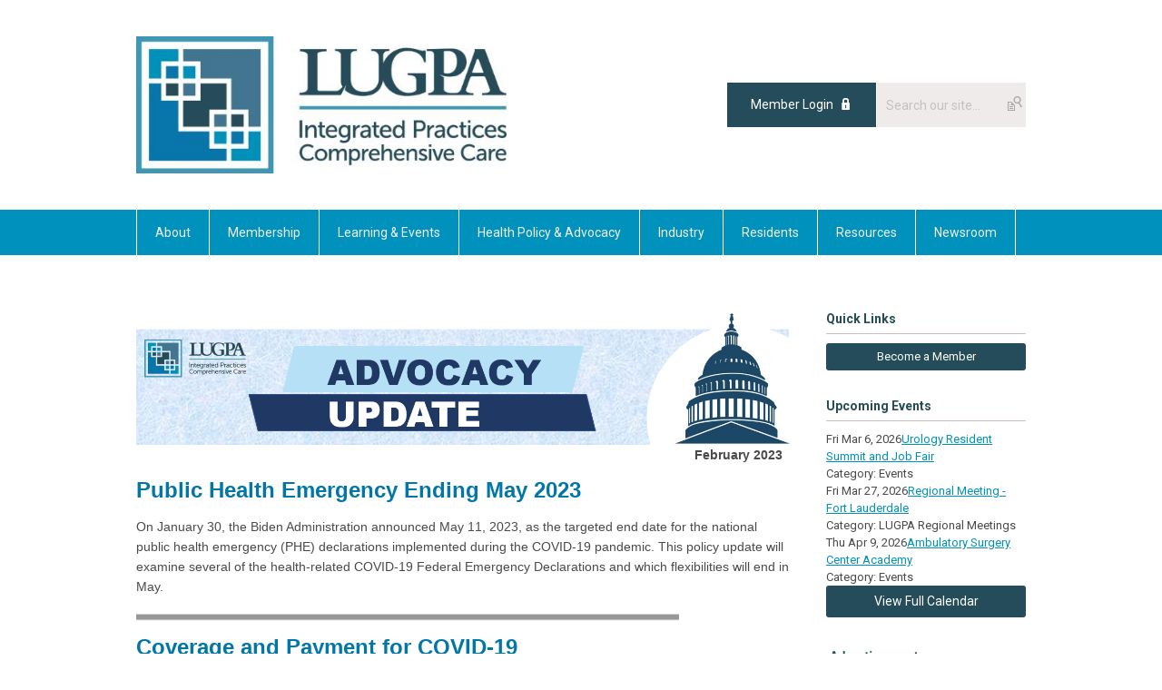

--- FILE ---
content_type: text/html; charset=utf-8
request_url: https://www.lugpa.org/index.php?option=com_content&view=article&id=360:advocacy-update-february-2023-public-health-emergency-resources&catid=28:latest-news
body_size: 12475
content:
<!DOCTYPE html PUBLIC "-//W3C//DTD XHTML 1.0 Transitional//EN" "http://www.w3.org/TR/xhtml1/DTD/xhtml1-transitional.dtd">
<html xmlns="http://www.w3.org/1999/xhtml" xml:lang="en-us" lang="en-us" >
<head>
<link rel="stylesheet" href="https://cdn.icomoon.io/2584/MCFrontEnd/style-cf.css?p279bq">
<link href='https://fonts.googleapis.com/css?family=Roboto:400,700' rel='stylesheet' type='text/css'>
  <meta http-equiv="content-type" content="text/html; charset=utf-8" />
  <meta name="robots" content="index, follow" />
  <meta name="keywords" content="" />
  <meta name="title" content="• Advocacy Update: Public Health Emergency Resources" />
  <meta name="author" content="Dan" />
  <meta name="description" content="" />
  <meta name="generator" content="MemberClicks Content Management System" />
  <meta name="viewport" content="width=device-width, initial-scale=1" />
  <title>• Advocacy Update: Public Health Emergency Resources</title>
  <link href="/templates/marietta-jt/favicon.ico" rel="shortcut icon" type="image/x-icon" />
  <style type="text/css">
    ::-webkit-input-placeholder {color:inherit; opacity: 0.6}
    :-moz-placeholder {color:inherit;opacity:0.6}
    ::-moz-placeholder {color:inherit;opacity:0.6}
    :-ms-input-placeholder {color:inherit; opacity: 0.6}
  </style>
  <link rel="stylesheet" href="/components/com_jevents/views/default/assets/css/new-jevents.css" type="text/css" />
  <script type="text/javascript" src="https://www.lugpa.org/includes/js/jquery.min.js"></script>
  <script type="text/javascript" src="https://www.lugpa.org/includes/js/jquery-migrate.min.js"></script>
  <script type="text/javascript">
    (function($){
      jQuery.fn.extend({
        live: function (event, callback) {
          if (this.selector) {
            jQuery(document).on(event, this.selector, callback);
          }
        },
        curCSS : function (element, attrib, val){
          $(element).css(attrib, val);
        }
      })
    })(jQuery);
  </script>
  <script type="text/javascript">jQuery.noConflict();</script>
  <script type="text/javascript" src="https://www.lugpa.org/includes/js/jquery-ui-custom-elvn-fr.min.js"></script>
  <script type="text/javascript" src="https://www.lugpa.org/includes/js/jQueryUIDialogInclude.js"></script>
  <script type="text/javascript" src="https://www.lugpa.org/includes/js/jquery.dataTables.js"></script>
  <script type="text/javascript" src="https://www.lugpa.org/includes/js/jquery.tablednd-0.5.js"></script>
  <script type="text/javascript" src="https://www.lugpa.org/includes/js/json2.js"></script>
  <script type="text/javascript" src="/ui-v2/js/libs/underscore/underscore.js"></script>
  <link rel="stylesheet" href="https://www.lugpa.org/includes/css/themes/base/ui.all.css" type="text/css" />
  <link rel="stylesheet" href="https://www.lugpa.org/includes/css/jqueryui.css" type="text/css" />
  <link rel="stylesheet" href="https://www.lugpa.org/includes/css/system-messages.css" type="text/css" />
  <script type="text/javascript" src="/plugins/system/mtupgrade/mootools.js"></script>
  <script type="text/javascript" src="/includes/js/joomla.javascript.js"></script>
  <script type="text/javascript" src="/media/system/js/caption.js"></script>
  <script type='text/javascript'>
/*<![CDATA[*/
	var jax_live_site = 'https://www.lugpa.org/index.php';
	var jax_site_type = '1.5';
	var jax_token_var = 'e1ef4447f96640b93f34a2adc90c7a53';
/*]]>*/
</script><script type="text/javascript" src="https://www.lugpa.org/plugins/system/pc_includes/ajax_1.3.js"></script>
  <link rel="stylesheet" href="/media/system/css/modal.css" type="text/css" />
  <script type="text/javascript" src="/media/system/js/modal.js"></script>
  <script type="text/javascript">
      window.addEvent("domready", function() {
          SqueezeBox.initialize({});
          $$("a.modal").each(function(el) {
              el.addEvent("click", function(e) {
                  new Event(e).stop();
                  SqueezeBox.fromElement(el);
              });
          });
      });
  </script>
  <script type="text/javascript">
    jQuery(document).ready(function() {
      var mcios = navigator.userAgent.toLowerCase().match(/(iphone|ipod|ipad)/);
      var supportsTouch = 'ontouchstart' in window || window.navigator.msMaxTouchPoints || navigator.userAgent.toLowerCase().match(/(iemobile)/);
      if (mcios) {
        jQuery('#bkg').addClass('mc-touch mc-ios');
      } else if (supportsTouch) {
        jQuery('#bkg').addClass('mc-touch non-ios');
      } else {
        jQuery('#bkg').addClass('mc-no-touch');
      }
      jQuery('#cToolbarNavList li:has(li)').addClass('parent');
    });
  </script>

<link rel="stylesheet" href="/templates/system/css/general.css" type="text/css"/>
<link rel="stylesheet" href="/jmc-assets/nivo-slider-css/nivo-slider.css" type="text/css" />
<link rel="stylesheet" href="/jmc-assets/nivo-slider-css/nivo-themes/mc01/mc01.css" type="text/css" />
<link rel="stylesheet" href="/jmc-assets/nivo-slider-css/nivo-themes/mc02/mc02.css" type="text/css" />
<link rel="stylesheet" href="/templates/marietta-jt/css/editor.css" type="text/css" />
<!--[if lte IE 8]>
    <link rel="stylesheet" type="text/css" href="/templates/marietta-jt/css/ie8.css" />
<![endif]-->
<script type="text/javascript" src="/jmc-assets/global-js/hoverIntent.js"></script>
<script type="text/javascript" src="/jmc-assets/global-js/jquery.nivo.slider.pack.js"></script>

<script type="text/javascript">
jQuery(function(){
    jQuery('.socnets ul > li > a > span').each(function() {
        var socnetText = jQuery(this).text().toLowerCase();
        jQuery(this).addClass('icon-'+socnetText);
        jQuery(this).parent('a').addClass(socnetText);
    });

    jQuery('a#menu-toggle').bind('click', function(){
            jQuery('#bkg').toggleClass('show-mobile');
    });

    jQuery('a#menu-toggle-x').bind('click', function(){
        jQuery('#bkg.show-mobile').toggleClass('show-mobile');
    });

    jQuery('div.site-overlay').bind('click',function(){
        jQuery('body.show-mobile').toggleClass('show-mobile');
    });

});
</script>
<script type="text/javascript">// <![CDATA[
jQuery(window).load(function() {
    jQuery('#slider').nivoSlider({
        effect: 'fade', // Nivo Slider - Specify sets like: 'fold,fade,sliceDown'
        slices: 9, // For slice animations
        boxCols: 9, // For box animations
        boxRows: 3, // For box animations
        animSpeed: 500, // Slide transition speed
        pauseTime: 5000, // How long each slide will show
        startSlide: 0, // Set starting Slide (0 index)
        directionNav: true, // Next & Prev navigation
        directionNavHide: true, // Only show on hover
        controlNav: false, // 1,2,3... navigation
        controlNavThumbs: false, // Use thumbnails for Control Nav
        pauseOnHover: false, // Stop animation while hovering
        manualAdvance: false, // Force manual transitions
        prevText: 'Prev', // Prev directionNav text
        nextText: 'Next', // Next directionNav text
        randomStart: false, // Start on a random slide
        beforeChange: function(){}, // Triggers before a slide transition
        afterChange: function(){}, // Triggers after a slide transition
        slideshowEnd: function(){}, // Triggers after all slides have been shown
        lastSlide: function(){}, // Triggers when last slide is shown
        afterLoad: function(){} // Triggers when slider has loaded
    });
});
// ]]></script>
<script src="https://www.urocarelive.com/lms/js/pqEmbed/pqEmbed.js"></script>
<meta name="google-site-verification" content="Vs9lTflGQ7d75M4bj1jJKwgnQgMwgOx8kfqHgyQj9eY" />



<!-- Google tag (gtag.js) --> 
 <script async src="https://www.googletagmanager.com/gtag/js?id=G-FBJ5QS6GVC"></script> <script> window.dataLayer = window.dataLayer || []; function gtag(){dataLayer.push(arguments);} gtag('js', new Date()); gtag('config', 'G-FBJ5QS6GVC'); </script>

</head>
<body id="bkg">
    <div id="viewports">
        <div id="phone-landscape"></div>
        <div id="tablet-portrait"></div>
        <div id="tablet-landscape"></div>
    </div>
    <a id="menu-toggle-x" class="icon-menu-x"></a>
    <div class="mobile-menu-top modules-2">
                <div class="login-search-menu">		<div class="moduletable">
		            <a id='mcSimpleLogin' href='login'>Member Login</a>		</div>
			<div class="moduletable mc-search single-search">
		            <form action="/index.php?option=com_search" method="post" name="mod_search_form" class="mc-site-search-mod">
    <div class="search mc-search single-search">
		<input name="searchword" id="mod_search_searchword" alt="Search" class="inputbox inputbox mc-search single-search" type="text" size="20" value=""  placeholder="Search our site..."  onfocus="this.placeholder = ''" onblur="this.placeholder = 'Search our site...'" /><a href="#" class="test button mc-search single-search">Search</a>	</div>
	<input type="hidden" name="task"   value="search" />
	<input type="hidden" name="option" value="com_search" />
    <input type="hidden" name="e1ef4447f96640b93f34a2adc90c7a53" value="1" />
</form>
<script type="text/javascript">
	jQuery('form.mc-site-search-mod').find('a').click(function(e){
		e.preventDefault();
		var mcSiteSearchText = jQuery(this).closest('form.mc-site-search-mod').find('input.inputbox').val();
		if (mcSiteSearchText != ''){
			jQuery(this).closest('form.mc-site-search-mod').submit();
		}
	});
</script>
		</div>
	</div>
            </div>
    <div class="mobile-menu"><ul class="menu resp-menu"><li class="parent item1"><a href="https://www.lugpa.org/"><span>About</span></a><ul><li class="item189"><a href="/about_lugpa"><span>About LUGPA</span></a></li><li class="item185"><a href="/lugpas-history"><span>LUGPA's History</span></a></li><li class="item186"><a href="/leadership"><span>LUGPA's Leadership</span></a></li><li class="item187"><a href="/industry_relations"><span>Industry Relations</span></a></li><li class="item188"><a href="/contact-us"><span>Contact Us</span></a></li></ul></li><li class="parent item127"><a href="/membership"><span>Membership</span></a><ul><li class="item136"><a href="/benefits"><span>Membership Benefits</span></a></li><li class="item137"><a href="/member-testimonials"><span>Member Testimonials</span></a></li><li class="item138"><a href="/become-a-member"><span>Become a Member</span></a></li></ul></li><li class="parent item139"><a href="/events"><span>Learning &amp; Events</span></a><ul><li class="item212"><a href="/all-urology-wide-calendar"><span>All Urology-Wide Calendar</span></a></li><li class="item224"><a href="/asc-academy"><span>ASC Academy</span></a></li><li class="item144"><a href="/annual"><span>Annual Meeting</span></a></li><li class="item140"><a href="https://www.lugpa.org/bladder-kidney-cancer-academy"><span>Bladder &amp; Kidney Cancer Academy</span></a></li><li class="item178"><a href="/executive-leadership-program"><span>Executive Leadership Program</span></a></li><li class="item236"><a href="https://www.lugpa.org/cme"><span>LUGPA CME</span></a></li><li class="item143"><a href="https://www.lugpa.org/global-prostate-cancer-congress"><span>Global Prostate Cancer Congress</span></a></li><li class="item145"><a href="/crossfire"><span>Medlive Virtual Crossfire Series</span></a></li><li class="item235"><a href="https://www.lugpa.org/prostate-cancer-academy"><span>Prostate Cancer Academy</span></a></li><li class="item141"><a href="/regionals"><span>Regional Meetings</span></a></li><li class="item142"><a href="/urology-resident-summit"><span>Urology Resident Summit &amp; Job Fair</span></a></li><li class="item179"><a href="/presentation-archives"><span>Presentation Archives</span></a></li><li class="item213"><a href="https://www.lugpa.org/events#:~:text=Future%20LUGPA%20Events"><span>Future Events</span></a></li></ul></li><li class="parent item121"><a href="/policy-advocacy"><span>Health Policy &amp; Advocacy</span></a><ul><li class="item228"><a href="/sustainable-physician-reimbursement"><span>Sustainable Physician Reimbursement</span></a></li><li class="item229"><a href="https://www.lugpa.org/flexible-reimbursement-models-and-site-neutral-payment-reform"><span>Flexible Payments and Site-Neutrality</span></a></li><li class="item230"><a href="https://www.lugpa.org/patient-access-and-expanded-care"><span>Promote Patient Access and Expanded Care</span></a></li><li class="item231"><a href="/telehealth-integration"><span>Telehealth Integration</span></a></li><li class="item232"><a href="/provider-wellness-and-workforce-shortages"><span>Provider Wellness and Workforce Shortages</span></a></li><li class="item233"><a href="/support-clinical-evidence-for-advanced-testing"><span>Support Clinical Evidence for Advanced Testing</span></a></li></ul></li><li class="parent item190"><a href="/industryrelations"><span>Industry</span></a><ul><li class="item220"><a href="/clinical-trials"><span>Clinical Trials</span></a></li><li class="item217"><a href="/industry_relations-2"><span>Industry Relations</span></a></li><li class="item216"><a href="/lugpa-and-specialty-networks"><span>LUGPA and Specialty Networks</span></a></li></ul></li><li class="item129"><a href="/resident-resources"><span>Residents</span></a></li><li class="parent item153"><a href="/resources"><span>Resources</span></a><ul><li class="item154"><a href="https://www.lugpa.org/lugpa-benchmarking-program"><span>Benchmarking Program</span></a></li><li class="item164"><a href="https://careers.lugpa.org/"><span>Career Center</span></a></li><li class="item234"><a href="https://www.lugpa.org/clinical-trials"><span>Clinical Trials</span></a></li><li class="item215"><a href="https://bit.ly/MonthlyToolkits"><span>Community Awareness Toolkits</span></a></li><li class="item225"><a href="/physician-fee-schedule-calculator"><span>Physician Fee Schedule Calculator</span></a></li><li class="item203"><a href="/food-for-thought"><span>Food for Thought</span></a></li><li class="item195"><a href="https://www.lugpa.org/innovation-theater"><span>Innovation Theater</span></a></li><li class="item169"><a href="/lugpa-forward"><span>LUGPA Forward</span></a></li><li class="item237"><a href="/lugpalearn"><span>LUGPA CME</span></a></li><li class="item208"><a href="/membership-directory"><span>Membership Directory</span></a></li><li class="item155"><a href="https://www.lugpa.org/resources#LUGPAsguidebook"><span>Practice Management Guidebook</span></a></li><li class="item162"><a href="/practice-management"><span>Practice Management Library</span></a></li><li class="item170"><a href="/resident-resources"><span>Resident Resources</span></a></li><li class="item222"><a href="/uroma"><span>UROᴹᴬ</span></a></li></ul></li><li class="parent item157"><a href="/newsroom"><span>Newsroom</span></a><ul><li class="item173"><a href="/news-room"><span>News Room</span></a></li><li class="item160"><a href="/media-contacts"><span>Media Contacts</span></a></li><li class="item218"><a href="https://www.lugpa.org/importance-of-independent-practice"><span>News About the Importance of Independent Practice</span></a></li></ul></li></ul></div>
    <div class="mobile-menu-bottom"></div>
    <div class="site-container">
        <div class="site-overlay"></div>
                <div id="site-wrap">
            <div id="header">
                <div class="site-width">
                    <div class="mc-logo-link"><a href="/"><img style="margin: 0px 0px 0px 0px;" title="" src="/assets/site/lugpa-logo.jpg" alt="" width="408" height="151" align="" /></a></div>
                                        <div class="login-search">		<div class="moduletable">
		            <a id='mcSimpleLogin' href='login'>Member Login</a>		</div>
			<div class="moduletable mc-search single-search">
		            <form action="/index.php?option=com_search" method="post" name="mod_search_form" class="mc-site-search-mod">
    <div class="search mc-search single-search">
		<input name="searchword" id="mod_search_searchword" alt="Search" class="inputbox inputbox mc-search single-search" type="text" size="20" value=""  placeholder="Search our site..."  onfocus="this.placeholder = ''" onblur="this.placeholder = 'Search our site...'" /><a href="#" class="test button mc-search single-search">Search</a>	</div>
	<input type="hidden" name="task"   value="search" />
	<input type="hidden" name="option" value="com_search" />
    <input type="hidden" name="e1ef4447f96640b93f34a2adc90c7a53" value="1" />
</form>
<script type="text/javascript">
	jQuery('form.mc-site-search-mod').find('a').click(function(e){
		e.preventDefault();
		var mcSiteSearchText = jQuery(this).closest('form.mc-site-search-mod').find('input.inputbox').val();
		if (mcSiteSearchText != ''){
			jQuery(this).closest('form.mc-site-search-mod').submit();
		}
	});
</script>
		</div>
	</div>
                                        <a id="menu-toggle" class="icon-menu"></a>
                    <div class="clarence"></div>
                </div>
            </div>
            <div id="primary-nav-container">
                <div class="site-width">
                    <div id="primary-menu"><ul class="menu resp-menu"><li class="parent item1"><a href="https://www.lugpa.org/"><span>About</span></a><ul><li class="item189"><a href="/about_lugpa"><span>About LUGPA</span></a></li><li class="item185"><a href="/lugpas-history"><span>LUGPA's History</span></a></li><li class="item186"><a href="/leadership"><span>LUGPA's Leadership</span></a></li><li class="item187"><a href="/industry_relations"><span>Industry Relations</span></a></li><li class="item188"><a href="/contact-us"><span>Contact Us</span></a></li></ul></li><li class="parent item127"><a href="/membership"><span>Membership</span></a><ul><li class="item136"><a href="/benefits"><span>Membership Benefits</span></a></li><li class="item137"><a href="/member-testimonials"><span>Member Testimonials</span></a></li><li class="item138"><a href="/become-a-member"><span>Become a Member</span></a></li></ul></li><li class="parent item139"><a href="/events"><span>Learning &amp; Events</span></a><ul><li class="item212"><a href="/all-urology-wide-calendar"><span>All Urology-Wide Calendar</span></a></li><li class="item224"><a href="/asc-academy"><span>ASC Academy</span></a></li><li class="item144"><a href="/annual"><span>Annual Meeting</span></a></li><li class="item140"><a href="https://www.lugpa.org/bladder-kidney-cancer-academy"><span>Bladder &amp; Kidney Cancer Academy</span></a></li><li class="item178"><a href="/executive-leadership-program"><span>Executive Leadership Program</span></a></li><li class="item236"><a href="https://www.lugpa.org/cme"><span>LUGPA CME</span></a></li><li class="item143"><a href="https://www.lugpa.org/global-prostate-cancer-congress"><span>Global Prostate Cancer Congress</span></a></li><li class="item145"><a href="/crossfire"><span>Medlive Virtual Crossfire Series</span></a></li><li class="item235"><a href="https://www.lugpa.org/prostate-cancer-academy"><span>Prostate Cancer Academy</span></a></li><li class="item141"><a href="/regionals"><span>Regional Meetings</span></a></li><li class="item142"><a href="/urology-resident-summit"><span>Urology Resident Summit &amp; Job Fair</span></a></li><li class="item179"><a href="/presentation-archives"><span>Presentation Archives</span></a></li><li class="item213"><a href="https://www.lugpa.org/events#:~:text=Future%20LUGPA%20Events"><span>Future Events</span></a></li></ul></li><li class="parent item121"><a href="/policy-advocacy"><span>Health Policy &amp; Advocacy</span></a><ul><li class="item228"><a href="/sustainable-physician-reimbursement"><span>Sustainable Physician Reimbursement</span></a></li><li class="item229"><a href="https://www.lugpa.org/flexible-reimbursement-models-and-site-neutral-payment-reform"><span>Flexible Payments and Site-Neutrality</span></a></li><li class="item230"><a href="https://www.lugpa.org/patient-access-and-expanded-care"><span>Promote Patient Access and Expanded Care</span></a></li><li class="item231"><a href="/telehealth-integration"><span>Telehealth Integration</span></a></li><li class="item232"><a href="/provider-wellness-and-workforce-shortages"><span>Provider Wellness and Workforce Shortages</span></a></li><li class="item233"><a href="/support-clinical-evidence-for-advanced-testing"><span>Support Clinical Evidence for Advanced Testing</span></a></li></ul></li><li class="parent item190"><a href="/industryrelations"><span>Industry</span></a><ul><li class="item220"><a href="/clinical-trials"><span>Clinical Trials</span></a></li><li class="item217"><a href="/industry_relations-2"><span>Industry Relations</span></a></li><li class="item216"><a href="/lugpa-and-specialty-networks"><span>LUGPA and Specialty Networks</span></a></li></ul></li><li class="item129"><a href="/resident-resources"><span>Residents</span></a></li><li class="parent item153"><a href="/resources"><span>Resources</span></a><ul><li class="item154"><a href="https://www.lugpa.org/lugpa-benchmarking-program"><span>Benchmarking Program</span></a></li><li class="item164"><a href="https://careers.lugpa.org/"><span>Career Center</span></a></li><li class="item234"><a href="https://www.lugpa.org/clinical-trials"><span>Clinical Trials</span></a></li><li class="item215"><a href="https://bit.ly/MonthlyToolkits"><span>Community Awareness Toolkits</span></a></li><li class="item225"><a href="/physician-fee-schedule-calculator"><span>Physician Fee Schedule Calculator</span></a></li><li class="item203"><a href="/food-for-thought"><span>Food for Thought</span></a></li><li class="item195"><a href="https://www.lugpa.org/innovation-theater"><span>Innovation Theater</span></a></li><li class="item169"><a href="/lugpa-forward"><span>LUGPA Forward</span></a></li><li class="item237"><a href="/lugpalearn"><span>LUGPA CME</span></a></li><li class="item208"><a href="/membership-directory"><span>Membership Directory</span></a></li><li class="item155"><a href="https://www.lugpa.org/resources#LUGPAsguidebook"><span>Practice Management Guidebook</span></a></li><li class="item162"><a href="/practice-management"><span>Practice Management Library</span></a></li><li class="item170"><a href="/resident-resources"><span>Resident Resources</span></a></li><li class="item222"><a href="/uroma"><span>UROᴹᴬ</span></a></li></ul></li><li class="parent item157"><a href="/newsroom"><span>Newsroom</span></a><ul><li class="item173"><a href="/news-room"><span>News Room</span></a></li><li class="item160"><a href="/media-contacts"><span>Media Contacts</span></a></li><li class="item218"><a href="https://www.lugpa.org/importance-of-independent-practice"><span>News About the Importance of Independent Practice</span></a></li></ul></li></ul></div>
                </div>
            </div>
                                    <div id="over-content">
                <div class="site-width">
                    		<div class="moduletable">
		            <div class="bannergroup">


</div>		</div>
	
                    <div class="clarence"></div>
                </div>
            </div>
                                    <div id="content-wrap" class="r-mid">
                            <div class="site-width">
                    <div id="content-padding">
                        <div id="jmc-message"></div>
                        <div id="component-wrap">


<table class="contentpaneopen">



<tr>
<td valign="top">
<img src="https://lugpa.memberclicks.net/assets/images/2021/AdvocacyUpdate_banner.png" alt="" width="985" height="202" />
<p style="text-align: right;"><strong><span style="font-family: arial, helvetica, sans-serif; font-size: 14px;">February 2023  </span><span style="font-family: arial, helvetica, sans-serif; font-size: 14px;"><br /></span></strong></p>
<p><strong style="color: #0076a9; font-family: Arial, Verdana, Helvetica, sans-serif; font-size: 22px;"><span style="font-family: arial, helvetica, sans-serif; font-size: 24px;">Public Health Emergency Ending May 2023   </span> </strong></p>
<div class="WordSection1">
<p><span style="font-family: arial, helvetica, sans-serif; font-size: 14px;">On January 30, the Biden Administration announced May 11, 2023, as the targeted end date for the national public health emergency (PHE) declarations implemented during the COVID-19 pandemic. This policy update will examine several of the health-related COVID-19 Federal Emergency Declarations and which flexibilities will end in May.</span></p>
<p><!-- ________________________________________________________  divider --><span style="font-family: arial, helvetica, sans-serif; font-size: 14px;"><strong><img title="line" src="https://lugpa.memberclicks.net/assets/images/NewsStream/divider.png" alt="divider" width="598" /></strong></span></p>
<p><span style="font-family: arial, helvetica, sans-serif; font-size: 14px;"><strong><span style="font-size: 24px; color: #0076a9;">Coverage and Payment for COVID-19 <br />Testing Changes </span></strong></span></p>
<p><span style="font-family: arial, helvetica, sans-serif; font-size: 14px;"><strong>Coverage for COVID-19 Vaccines and Tests</strong>: During the pandemic, Medicare, Medicaid, and CHIP enrollees, in addition to group health plans and individual health insurance plans, all received coverage for COVID vaccinations and testing without cost sharing. These cost-sharing changes will end once the PHE expires.</span></p>
<p><!-- ________________________________________________________  divider --><span style="font-family: arial, helvetica, sans-serif; font-size: 14px;"><strong><img title="line" src="https://lugpa.memberclicks.net/assets/images/NewsStream/divider.png" alt="divider" width="598" /></strong></span></p>
<p><span style="font-family: arial, helvetica, sans-serif; font-size: 14px;"><strong><span style="font-size: 24px; color: #0076a9;">In-Office Dispensing Stark Statues Back in Effect  </span></strong></span></p>
<p><span style="font-family: arial, helvetica, sans-serif; font-size: 14px;">Many physician groups and providers within LUGPA offer pharmaceutical dispensing services to their patients.</span></p>
<p><span style="font-family: arial, helvetica, sans-serif; font-size: 14px;">In-office dispensing (IOD) is generally permitted under exceptions to Stark Law regarding in-office ancillary services. Under this exception, IOD should be provided at the point of care, including pick-up, would disallow mailing of prescriptions. During the COVID-19 public health emergency, CMS suspended several of the Stark rules, which allowed greater flexibility to dispense pharmaceuticals in-office. <strong>The end of the PHE means that these waivers will expire.</strong> CMS recently released a Q&amp;A on the ancillary services exception and reiterated that the IOD must be completed at the point of care.</span></p>
<p><strong><span style="font-family: arial, helvetica, sans-serif; font-size: 14px;">It is also important to note that if the state you are operating in prohibits mailing of prescriptions, these laws supersede any exceptions by CMS to mail prescriptions.</span></strong></p>
<p><span style="font-family: arial, helvetica, sans-serif; font-size: 14px;">The interpretation of Stark Law with respect to IOD is nuanced and controversial. LUGPA strongly believes that IOD is an important component of quality care and will continue to advocate for the ability of its member practices to provide this important service to their patients.</span></p>
<p><!-- ________________________________________________________  divider --><span style="font-family: arial, helvetica, sans-serif; font-size: 14px;"><strong><img title="line" src="https://lugpa.memberclicks.net/assets/images/NewsStream/divider.png" alt="divider" width="598" /></strong></span></p>
<p><span style="font-family: arial, helvetica, sans-serif; font-size: 14px;"><strong><span style="font-size: 24px; color: #0076a9;">Federal Match Rates and Medicaid Coverage </span></strong></span></p>
<p><span style="font-family: arial, helvetica, sans-serif; font-size: 14px;"><strong>Medicaid Coverage and Federal Match Rates</strong>: During the PHE, states received a 6.2 percent increase in their regular federal matching rate (FMAP) if they met the following conditions:</span></p>
<ul>
<li><span style="font-family: arial, helvetica, sans-serif; font-size: 14px;">Cover COVID-19 testing and treatment, including vaccines and specialized equipment, without cost-sharing.</span></li>
<li><span style="font-family: arial, helvetica, sans-serif; font-size: 14px;">Provide continuous enrollment. States cannot transfer enrollees to a more restrictive benefits package.</span></li>
<li><span style="font-family: arial, helvetica, sans-serif; font-size: 14px;">States could not change their eligibility standards to stricter than those in effect on January 1, 2020.</span></li>
<li><span style="font-family: arial, helvetica, sans-serif; font-size: 14px;">States cannot adopt higher premiums than those in effect on January 1, 2020.</span></li>
</ul>
<p><span style="font-family: arial, helvetica, sans-serif; font-size: 14px;">As part of the Consolidated Appropriations Act (CAA), the continuous enrollment conditions were removed from the PHE requirements, and continuous enrollment will end on March 31, 2023. The enhanced federal funding was also affected by the CAA and will expire on <strong>December 31, 2023</strong>.</span></p>
<p><!-- ________________________________________________________  divider --><span style="font-family: arial, helvetica, sans-serif; font-size: 14px;"><strong><img title="line" src="https://lugpa.memberclicks.net/assets/images/NewsStream/divider.png" alt="divider" width="598" /></strong></span></p>
<p><span style="font-family: arial, helvetica, sans-serif; font-size: 14px;"><strong><span style="font-size: 24px; color: #0076a9;">3-Day Prior Hospitalization Requirement:</span></strong></span></p>
<p><span style="font-family: arial, helvetica, sans-serif; font-size: 14px;">In March 2022, the Centers for Medicare &amp; Medicaid Services (CMS) waived the 3-day prior hospitalization requirement for skilled nursing facility (SNF) stays for Medicare beneficiaries who required a transfer due to a disaster or emergency.</span></p>
<p><span style="font-family: arial, helvetica, sans-serif; font-size: 14px;">In addition, beneficiaries who may have exhausted their SNF benefits could receive renewed SNF coverage without starting a new benefit period. <strong>This waiver will end with the end of the PHE.</strong></span></p>
<p><!-- ________________________________________________________  divider --><span style="font-family: arial, helvetica, sans-serif; font-size: 14px;"><strong><img title="line" src="https://lugpa.memberclicks.net/assets/images/NewsStream/divider.png" alt="divider" width="598" /></strong></span></p>
<p><span style="font-family: arial, helvetica, sans-serif; font-size: 14px;"><strong><span style="font-size: 24px; color: #0076a9;"><strong>Medicare Advantage Coverage: </strong></span></strong></span></p>
<p><span style="font-family: arial, helvetica, sans-serif; font-size: 14px;">During the PHE, Medicare Advantage plans were required to cover services at out-of-network facilities that participate in Medicare, and only charge enrollees affected by the emergency at a rate no higher than they would face if they had received care at an in-network facility. <a href="https://www.federalregister.gov/documents/2022/05/09/2022-09375/medicare-program-contract-year-2023-policy-and-technical-changes-to-the-medicare-advantage-and#h-16">According to new Medicare rules released in May 2022</a>, <strong>this requirement will end 30 days after the end of the PHE.</strong></span></p>
<p><!-- ________________________________________________________  divider --><span style="font-family: arial, helvetica, sans-serif; font-size: 14px;"><strong><img title="line" src="https://lugpa.memberclicks.net/assets/images/NewsStream/divider.png" alt="divider" width="598" /></strong></span></p>
<p><span style="font-family: arial, helvetica, sans-serif; font-size: 14px;"><strong><span style="font-size: 24px; color: #0076a9;">COVID-19 Section 1115 and 1135 Waivers:</span></strong></span></p>
<p><span style="font-family: arial, helvetica, sans-serif; font-size: 14px;">During the PHE, CMS allowed states to enact changes to their Medicare, Medicaid, and CHIP programs that ignored statutory or regulatory provisions in order to provide needed care to enrollees served by these programs in affected areas.</span></p>
<p><span style="font-family: arial, helvetica, sans-serif; font-size: 14px;">These changes were requested and granted through the <a href="https://www.medicaid.gov/medicaid/section-1115-demonstrations/about-section-1115-demonstrations/index.html">Section 1115</a> and <a href="https://www.medicaid.gov/resources-for-states/disaster-response-toolkit/section-1135-waiver-flexibilities/index.html">Section 1135</a> waiver processes. The waiver process gives the Secretary of Health and Human Services the authority to approve experimental or temporary changes to Medicare, Medicaid and CHIP programs in order to improve the program or respond to emergency situations.</span></p>
<p><span style="font-family: arial, helvetica, sans-serif; font-size: 14px;">The 1115 waivers will end 60 days after the end of the PHE. The 1135 waivers will end no later than the end of the PHE. The Kaiser Family Foundation has tracked these waivers on their website: <a href="https://www.kff.org/coronavirus-covid-19/issue-brief/medicaid-emergency-authority-tracker-approved-state-actions-to-address-covid-19/"><em>Medicaid Emergency Authority Tracker</em></a>.</span></p>
<p><!-- ________________________________________________________  divider --><span style="font-family: arial, helvetica, sans-serif; font-size: 14px;"><strong><img title="line" src="https://lugpa.memberclicks.net/assets/images/NewsStream/divider.png" alt="divider" width="598" /></strong></span></p>
<p><span style="font-family: arial, helvetica, sans-serif; font-size: 14px;"><strong><span style="font-size: 24px; color: #0076a9;">Extension of Liability Immunity</span></strong></span></p>
<p><span style="font-family: arial, helvetica, sans-serif; font-size: 14px;">During the PHE, the federal government extended liability immunity to additional providers to allow for improved delivery and access to care during the pandemic. This change allows providers like pharmacists to administer vaccines while enabling physicians, registered nurses, or practical nurses whose licenses expired within the past five years to provide vaccines in any state. <strong>Under the current rules, this extension should end on October 1, 2024.</strong></span></p>
<p><!-- ________________________________________________________  divider --><span style="font-family: arial, helvetica, sans-serif; font-size: 14px;"><strong><img title="line" src="https://lugpa.memberclicks.net/assets/images/NewsStream/divider.png" alt="divider" width="598" /></strong></span></p>
<p><span style="font-family: arial, helvetica, sans-serif; font-size: 14px;"><strong><span style="font-size: 24px; color: #0076a9;">Telehealth Coverage Expansion Extended <br />Past End of PHE</span></strong></span></p>
<p><span style="font-family: arial, helvetica, sans-serif; font-size: 14px;">The rapid growth of telehealth and the public’s increasing acceptance of remote care has led lawmakers and CMS regulators to delay their expiration and examine their effectiveness in managing costs and expanding care. In March 2022, Congress extended several of the telehealth coverage expansions implemented during the pandemic, including:</span></p>
<ul>
<li><span style="font-family: arial, helvetica, sans-serif; font-size: 14px;"><strong>Expansion of Originating Sites</strong>: This expansion allowed Medicare beneficiaries to receive telehealth services from any location, most notably their homes.</span></li>
<li><span style="font-family: arial, helvetica, sans-serif; font-size: 14px;"><strong>Expansion of Eligible Practitioners: </strong>This expansion allowed additional providers to provide telehealth service to Medicare beneficiaries previously prohibited from providing remote care, including physical therapists, occupational therapists, speech therapists, and audiologists.</span></li>
<li><span style="font-family: arial, helvetica, sans-serif; font-size: 14px;"><strong>Expansion of Telehealth Services and Reimbursement to FQHCs and RHCs</strong>: This expansion allows Federally Qualified Health Centers and Rural Health Clinics to continue to be reimbursed by Medicare for providing telehealth services.</span></li>
<li><span style="font-family: arial, helvetica, sans-serif; font-size: 14px;"><strong>Delay of Periodic In-Person Visit Requirement for Mental Health Services</strong>: This change delayed the implementation of an in-person visit requirement for mental health practitioners which stipulated that providers needed to see patients in person within six months before providing mental health services via telehealth. This requirement would expand to every 12 months after the initial visit thereafter until January 1, 2025.</span></li>
<li><span style="font-family: arial, helvetica, sans-serif; font-size: 14px;"><strong>Expansion of Audio-Only Services</strong>: This expansion allows Medicare coverage of audio-only services, but only in situations that are deemed appropriate and necessary.</span></li>
</ul>
<p><span style="font-family: arial, helvetica, sans-serif; font-size: 14px;"><strong>The Consolidated Appropriations Act (CAA), which was signed into law on December 31, 2022, extended many of the telehealth flexibilities authorized during the COVID-19 public health emergency through December 31, 2024.</strong> The CAA also requires the HHS Secretary to submit a report to Congress regarding the use of telehealth services by April 2026.</span></p>
<p><span style="font-family: arial, helvetica, sans-serif; font-size: 14px;">The telehealth extensions and HHS report could indicate that Congress, CMS, and HHS may be examining data to determine if the telehealth expansion work and could be permanently extended in future legislative or regulatory reforms.</span></p>
<p><!-- ________________________________________________________  divider --><span style="font-family: arial, helvetica, sans-serif; font-size: 14px;"><strong><img title="line" src="https://lugpa.memberclicks.net/assets/images/NewsStream/divider.png" alt="divider" width="598" /></strong></span></p>
<p><span style="font-family: arial, helvetica, sans-serif; font-size: 14px;"><strong><span style="font-size: 24px; color: #0076a9;">Cross State Licensing</span></strong></span></p>
<p><span style="font-family: arial, helvetica, sans-serif; font-size: 14px;">During the PHE, every state and Washington DC temporarily waived several aspects of state licensure requirements, allowing providers with equivalent licenses in other states to medicine via telehealth. <strong>The future status of these waivers differs by state. While some states linked their waivers to the federal PHE, others extended the waiver further or made the expansion permanent.</strong></span></p>
<p><span style="font-family: arial, helvetica, sans-serif; font-size: 14px;">For more information, you can view the <strong>Federation of State Medical Board Tracking</strong> website here: <a href="https://www.fsmb.org/siteassets/advocacy/pdf/states-waiving-licensure-requirements-for-telehealth-in-response-to-covid-19.pdf">https://www.fsmb.org/siteassets/advocacy/pdf/states-waiving-licensure-requirements-for-telehealth-in-response-to-covid-19.pdf</a></span></p>
<p><!-- ________________________________________________________  divider --><span style="font-family: arial, helvetica, sans-serif; font-size: 14px;"><strong><img title="line" src="https://lugpa.memberclicks.net/assets/images/NewsStream/divider.png" alt="divider" width="598" /></strong></span></p>
<p><span style="font-family: arial, helvetica, sans-serif; font-size: 14px;"><strong><span style="font-size: 24px; color: #0076a9;">HIPAA Penalty Waivers</span></strong></span></p>
<p><span style="font-family: arial, helvetica, sans-serif; font-size: 14px;">To expand the use of telehealth during the PHE, HHS waived potential penalties for HIPAA violations for providers that served patients in good faith using services like FaceTime or Skype. </span><strong style="font-family: arial, helvetica, sans-serif; font-size: 14px;">This waiver will end with the PHE in May.</strong></p>
<p><!-- ________________________________________________________  divider --><span style="font-family: arial, helvetica, sans-serif; font-size: 14px;"><strong><img title="line" src="https://lugpa.memberclicks.net/assets/images/NewsStream/divider.png" alt="divider" width="598" /></strong></span></p>
<p><span style="font-family: arial, helvetica, sans-serif; font-size: 14px;"><strong><span style="font-size: 24px; color: #0076a9;">Telemedicine for Controlled Substances</span></strong></span></p>
<p><span style="font-family: arial, helvetica, sans-serif; font-size: 14px;">During the PHE, certain health care providers that were registered with the Drug Enforcement Agency were given an expanded ability to use telehealth to issue prescriptions for controlled substances to patients without an in-person evaluation, given the provider and patient meet certain conditions, which are <a href="https://www.deadiversion.usdoj.gov/GDP/(DEA-DC-023)(DEA075)Decision_Tree_(Final)_33120_2007.pdf">outlined here</a>. <strong>This expansion will end with the end of PHE in May, or earlier if the DEA chooses an earlier date.</strong></span></p>
<p><!-- ________________________________________________________  divider --><span style="font-family: arial, helvetica, sans-serif; font-size: 14px;"><strong><img title="line" src="https://lugpa.memberclicks.net/assets/images/NewsStream/divider.png" alt="divider" width="598" /></strong></span></p>
<p><span style="font-family: arial, helvetica, sans-serif; font-size: 14px;"><strong><span style="font-size: 24px; color: #0076a9;">CMS and LUGPA Provide Resources <br />on PHE Phase Out  </span></strong></span></p>
<p><span style="font-family: arial, helvetica, sans-serif; font-size: 14px;">The Centers for Medicare &amp; Medicaid Services collected resources online to help providers prepare for the end of the PHE. These resources are updated  to reflect any recent changes from CMS or Congress.</span></p>
<p><span style="font-family: arial, helvetica, sans-serif; font-size: 14px;">The CMS has created a <a title="CMS Emergencies Page" href="https://lnks.gd/l/eyJhbGciOiJIUzI1NiJ9.[base64].kwt06J-MtK6_crVSrJLiEZBFtk-3mfPgBQdCbx-e8gc" target="_blank">CMS Emergencies Page</a> including several resources providers can use when preparing for the end of the PHE:</span></p>
<ul>
<li><span style="font-family: arial, helvetica, sans-serif; font-size: 14px;">What Do I Need to Know? CMS Waivers, Flexibilities, and the Transition Forward from the COVID-19 Public Health Emergency <a href="https://www.cms.gov/files/document/what-do-i-need-know-cms-waivers-flexibilities-and-transition-forward-covid-19-public-health.pdf%20">https://www.cms.gov/files/document/what-do-i-need-know-cms-waivers-flexibilities-and-transition-forward-covid-19-public-health.pdf </a></span></li>
<li><span style="font-family: arial, helvetica, sans-serif; font-size: 14px;">Provider-specific fact sheets on COVID-19 PHE waivers and flexibilities:</span><br /><span style="font-family: arial, helvetica, sans-serif; font-size: 14px;"> <a title="Coronavirus Waivers" href="https://lnks.gd/l/eyJhbGciOiJIUzI1NiJ9.[base64].AS9cgi_GsCz_6l3G640iu0Du4hrP176bpcz3-DP_MQs" target="_blank">https://www.cms.gov/coronavirus-waivers </a></span></li>
<li><span style="font-family: arial, helvetica, sans-serif; font-size: 14px;">CMS 1135 Waiver / Flexibility Request and Inquiry Form: <a title="CMS 1135 Waiver Request and Inquiry Form" href="https://lnks.gd/l/eyJhbGciOiJIUzI1NiJ9.[base64].vkCG9qo5kYgD_x4ex0owABSdRY5fvITMq_F2n93BSFE" target="_blank">https://cmsqualitysupport.servicenowservices.com/cms_1135</a></span></li>
<li><span style="font-family: arial, helvetica, sans-serif; font-size: 14px;">Acute Hospital At Home:</span><br /><span style="font-family: arial, helvetica, sans-serif; font-size: 14px;"> <a title="Acute Hosptial at Home" href="https://lnks.gd/l/eyJhbGciOiJIUzI1NiJ9.[base64].4hyFgKaMhtPevDFQr8CGEb8DWCQlM9BnO7qC-hqHu0s" target="_blank">https://qualitynet.cms.gov/acute-hospital-care-at-home</a></span></li>
<li><span style="font-family: arial, helvetica, sans-serif; font-size: 14px;">Physicians and Other Clinicians: CMS Flexibilities to Fight COVID-19h <a href="https://www.cms.gov/files/document/physicians-and-other-clinicians-cms-flexibilities-fight-covid-19.pdf">https://www.cms.gov/files/document/physicians-and-other-clinicians-cms-flexibilities-fight-covid-19.pdf</a></span> </li>
</ul>
</div></td>
</tr>

</table>
<span class="article_separator">&nbsp;</span>
</div>
                    </div>
                                        <div class="login-search side-bar">		<div class="moduletable">
		            <a id='mcSimpleLogin' href='login'>Member Login</a>		</div>
			<div class="moduletable mc-search single-search">
		            <form action="/index.php?option=com_search" method="post" name="mod_search_form" class="mc-site-search-mod">
    <div class="search mc-search single-search">
		<input name="searchword" id="mod_search_searchword" alt="Search" class="inputbox inputbox mc-search single-search" type="text" size="20" value=""  placeholder="Search our site..."  onfocus="this.placeholder = ''" onblur="this.placeholder = 'Search our site...'" /><a href="#" class="test button mc-search single-search">Search</a>	</div>
	<input type="hidden" name="task"   value="search" />
	<input type="hidden" name="option" value="com_search" />
    <input type="hidden" name="e1ef4447f96640b93f34a2adc90c7a53" value="1" />
</form>
<script type="text/javascript">
	jQuery('form.mc-site-search-mod').find('a').click(function(e){
		e.preventDefault();
		var mcSiteSearchText = jQuery(this).closest('form.mc-site-search-mod').find('input.inputbox').val();
		if (mcSiteSearchText != ''){
			jQuery(this).closest('form.mc-site-search-mod').submit();
		}
	});
</script>
		</div>
	</div>
                                                            <div id="right-bar" class="side-bar">		<div class="moduletable mc-button-list">
					<h3>Quick Links</h3>
		            <ul class="menu"><li class="item159"><a href="/become-member"><span>Become a Member</span></a></li></ul>		</div>
			<div class="moduletable">
					<h3>Upcoming Events</h3>
		            <table class="mod_events_latest_table" width="100%" border="0" cellspacing="0" cellpadding="0" align="center"><tr class="jevrow0"><td class="mod_events_latest_first"><div class="mc-event-listing" style="border-color: #333333 "><span class="mod_events_latest_date">Fri Mar 6, 2026</span><span class="mod_events_latest_content"><a href="/index.php?option=com_jevents&amp;task=icalrepeat.detail&amp;evid=196&amp;Itemid=115&amp;year=2026&amp;month=03&amp;day=06&amp;title=urology-resident-summit-and-job-fair-&amp;uid=db15a98063134da7bf41b55f7f81d048" >Urology Resident Summit and Job Fair </a></span><div class="event-list-cat">Category: Events</div></div></td></tr>
<tr class="jevrow1"><td class="mod_events_latest"><div class="mc-event-listing" style="border-color: #3333FF "><span class="mod_events_latest_date">Fri Mar 27, 2026</span><span class="mod_events_latest_content"><a href="/index.php?option=com_jevents&amp;task=icalrepeat.detail&amp;evid=197&amp;Itemid=115&amp;year=2026&amp;month=03&amp;day=27&amp;title=regional-meeting-fort-lauderdale&amp;uid=b16022c08e99fa630e31a2baf6445de0" >Regional Meeting - Fort Lauderdale</a></span><div class="event-list-cat">Category: LUGPA Regional Meetings</div></div></td></tr>
<tr class="jevrow0"><td class="mod_events_latest"><div class="mc-event-listing" style="border-color: #333333 "><span class="mod_events_latest_date">Thu Apr 9, 2026</span><span class="mod_events_latest_content"><a href="/index.php?option=com_jevents&amp;task=icalrepeat.detail&amp;evid=198&amp;Itemid=115&amp;year=2026&amp;month=04&amp;day=09&amp;title=ambulatory-surgery-center-academy&amp;uid=ea3b57555952fce94214d6ebec5ec354" >Ambulatory Surgery Center Academy</a></span><div class="event-list-cat">Category: Events</div></div></td></tr>
</table>
<h6><a href="/index.php?option=com_jevents&amp;Itemid=115&amp;task=." >View Full Calendar</a></h6>		</div>
			<div class="moduletable">
		            <div class="bannergroup">

<div class="banneritem"><a href="/index.php?option=com_banners&amp;task=click&amp;bid=11" target="_blank"><img src="/assets/images/2025/217x270_LUGPA_NextGen%20ad2.jpg" alt="Banner" /></a><div class="clr"></div>
	</div>

</div>		</div>
			<div class="moduletable">
					<h3>Announcements</h3>
		            <div align="center"><a href="/cme"> <img src="https://lugpa.memberclicks.net/assets/images/2025/LUGPALearnLogo.png" alt="" width="217" /><br /> Introducing <strong>LUGPALearn</strong>: Explore. Learn. Earn CME.</a><strong><strong><br /></strong></strong><hr />
<div align="center"></div>
<div align="center"></div>
<div align="center"><a href="https://www.lugpa.org/annual"><strong>Read about LUGPA's 2025 <br />Annual Meeting in Chicago</strong></a><br /><br /></div>
<hr />
<div align="center"><strong>Learn about LUGPA's Training Course for Medical Assistants</strong><br /> <a href="https://www.lugpa.org/uroma"><img src="https://lugpa.memberclicks.net/assets/images/2023/Uroma%20Logo%202.png" alt="" width="217" align="center" /></a></div>
<!--
<hr />


<p><strong>2024 Annual Meeting Recap</strong> <br /> <a href="https://www.lugpa.org/2024-annual-meeting-recap">Read all about the meeting and see the photos!</a></p>
<a href="https://www.lugpa.org/2024-annual-meeting-recap"><img src="https://lugpa.memberclicks.net/assets/images/2024/behind%20stage%20back%20.jpg" alt="" width="242" /></a><hr />


<div align="center">

<p style="text-align: center;"><strong>Join the <a href="https://www.lugpa.org/WUHA">Women’s Urologic Health Alliance</a></strong></p>
<a href="https://www.lugpa.org/WUHA"><img src="https://lugpa.memberclicks.net/assets/images/2024/WUHA%20final%20logo.jpg" alt="" width="169" /></a></div>
<p style="text-align: center;">Subscribe to be a part of the discussion, receive <a href="https://www.lugpa.org/WUHA">WUHA</a> news and announcements.</p>--><hr />
<p>Learn how to have your facility become a SRC/NAFC <a href="https://www.lugpa.org/src-nafc-coe-in-continence-care#:~:text=SRC">Center of Excellence In Continence Care for Women</a>.</p>
<div align="center"><a href="https://www.lugpa.org/src-nafc-coe-in-continence-care#:~:text=SRC"><img src="https://lugpa.memberclicks.net/assets/images/2020/CenterofExcellence-ContinenceCareforWomen.jpg" alt="" width="169" /></a></div>
<p>LUGPA groups will receive a discount on certification fees. </p>
<hr />
<p><span>LUGPA members can </span><a href="https://www.lugpa.org/presentation-archives#:~:text=archives">login</a><span> to access past content On Demand. </span></p>
<!-- 
 
 
 <hr /><a href="https://www.lugpa.org/executive-leadership-program">LUGPA launches the Executive Leadership Program</a>, <span>a 12-month comprehensive leadership development course designed specifically for independent urology group physicians and administrators.</span>
<hr />
<p><a href="https://lugpa.memberclicks.net/resident-clinical-innovation-award">Resident Clinical Innovation Award</a> - Submit Now!  -----------------------</p>
<hr />
<p><iframe frameborder="0" height="125" src="https://www.youtube.com/embed/OmXPL275fcI" width="200"></iframe><br /> LUGPA President Dr. Harris discusses legislative/policy challenges in 2020.--------------------------------- --></div>		</div>
			<div class="moduletable">
					<h3>Latest News</h3>
		            <ul class="latestnews">
	<li class="latestnews">
		<a href="/index.php?option=com_content&amp;view=article&amp;id=809:advocacy-update---january-2026&amp;catid=28:latest-news" class="latestnews">
			• Advocacy Update - January 2026</a>
	</li>
	<li class="latestnews">
		<a href="/index.php?option=com_content&amp;view=article&amp;id=800:2025-year-in-review---message-from-the-ceo&amp;catid=28:latest-news" class="latestnews">
			• 2025 Year in Review — Message from the CEO</a>
	</li>
	<li class="latestnews">
		<a href="/index.php?option=com_content&amp;view=article&amp;id=801:uroma-program-shows-strong-participation&amp;catid=28:latest-news" class="latestnews">
			• UroMA Program Shows Strong Participation </a>
	</li>
	<li class="latestnews">
		<a href="/index.php?option=com_content&amp;view=article&amp;id=791:advocacy-update---december-2025&amp;catid=28:latest-news" class="latestnews">
			• Advocacy Update - December 2025</a>
	</li>
	<li class="latestnews">
		<a href="/index.php?option=com_content&amp;view=article&amp;id=785:major-cpt-code-changes-ahead--what-every-urologist-must-know-before-january-2026&amp;catid=28:latest-news" class="latestnews">
			• Major CPT Code Changes Ahead: What Every Urologist Must Know Before January 2026</a>
	</li>
</ul>		</div>
	</div>
                                    </div>
                <div class="clarence"></div>
            </div>
                        <div id="under-content">
                <div class="site-width">
                    		<div class="moduletable">
		            <div class="bannergroup">


</div>		</div>
	
                    <div class="clarence"></div>
                </div>
            </div>
                    </div>
        <div id="footer">
            <div class="site-width">
                <div class="footer-info"><p>© Copyright 2026 LUGPA. All rights reserved.                                 <span style="color: #ffffff;"><a href="/terms-of-use"><span style="color: #ffffff;">Terms of Use</span></a>                               <a href="/privacy-policy"><span style="color: #ffffff;">Privacy Policy</span></a></span>  <br /><br /><br /></p></div>
                <div class="socnets"><ul class="menu" id="socnets"><li class="item111"><a href="https://twitter.com/UrologyUS" target="_blank"><span>Twitter</span></a></li><li class="item130"><a href="https://www.linkedin.com/company/lugpa"><span>LinkedIn</span></a></li><li class="item196"><a href="https://www.youtube.com/channel/UCG0JhVRW_pIJbunBjTWCnug" target="_blank"><span>YouTube</span></a></li><li class="item238"><a href="https://www.instagram.com/lugpa.us/" target="_blank"><span>Instagram</span></a></li></ul></div>
                <a id="RTT" href="#">Back to top <span class="icon-arrow-up"></span></a>
                <div class="clarence"></div>
                <div id="pbmc-wrap">
                    <a id="pbmc" title="powered by MemberClicks" href="http://www.memberclicks.com/">powered by 
                        <span class="icon-mc-logomark"></span>
                        <span class="icon-mc-wordmark"></span>
                        <span class="mc-brand-container">MemberClicks</span>
                    </a>
                </div>
                <div class="clarence"></div>
            </div>
        </div>
    </div>
    <script type="text/javascript" src="/jmc-assets/global-js/mc-respond-v2.1.js"></script>
     <!-- inject global template body code -->
    </body>
</html>